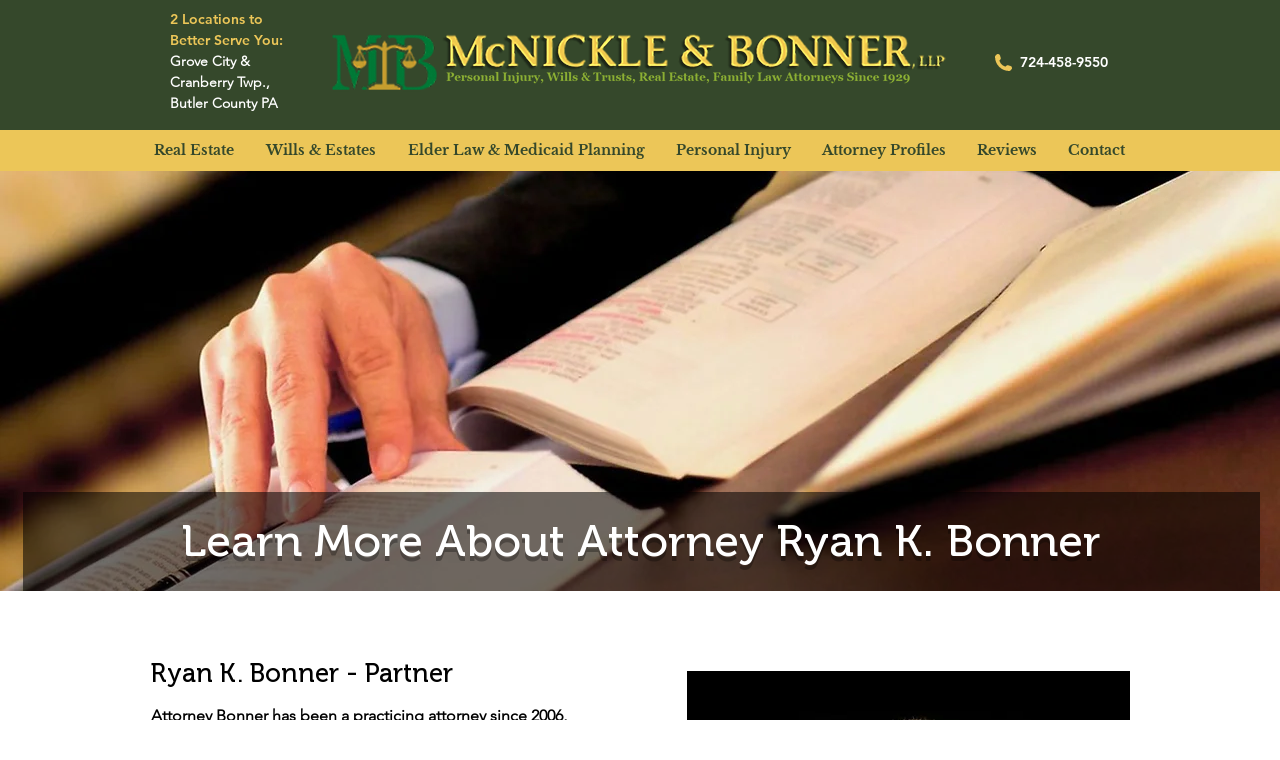

--- FILE ---
content_type: application/javascript; charset=utf-8
request_url: https://blockify.synctrack.io/api/file/rigorously-script.js?instanceId=dc7955b5-653e-43fd-8306-0b943ce1364c
body_size: 11
content:
;(function () {
      const isAppActive = true;
      const instanceId = 'dc7955b5-653e-43fd-8306-0b943ce1364c';
     (()=>{window.blockifyChecking=!0;var e=["cb689120-8423-4387-b007-4b77da6880f5","a2c2b46e-caa9-4100-985f-f4630eabc6a8","87a8aad9-8da2-40e9-94cb-4600347b1850","9f400b69-2c1a-4c26-8f45-a920c928bcfa"].includes(instanceId);if(isAppActive){var t,c=function(){if(!document.getElementById("blockifyOverlay")){var e,t=document.createElement("div");t.id="blockifyOverlay",t.style.position="fixed",t.style.width="100vw",t.style.height="100vh",t.style.top=0,t.style.left=0,t.style.backgroundColor="transparent",t.style.zIndex="9999",t.style.display="block",null===(e=document.body)||void 0===e||e.appendChild(t)}},i=new MutationObserver((function(){window.blockifyChecking?(e&&c(),window.blockifyisPressEsc&&(document.getElementById("blockifyOverlay")||c())):(i.disconnect(),function(){var e=document.getElementById("blockifyOverlay");e&&e.remove()}())}));null!==(t=document)&&void 0!==t&&t.body&&i.observe(document.body,{childList:!0,subtree:!0})}})();})()